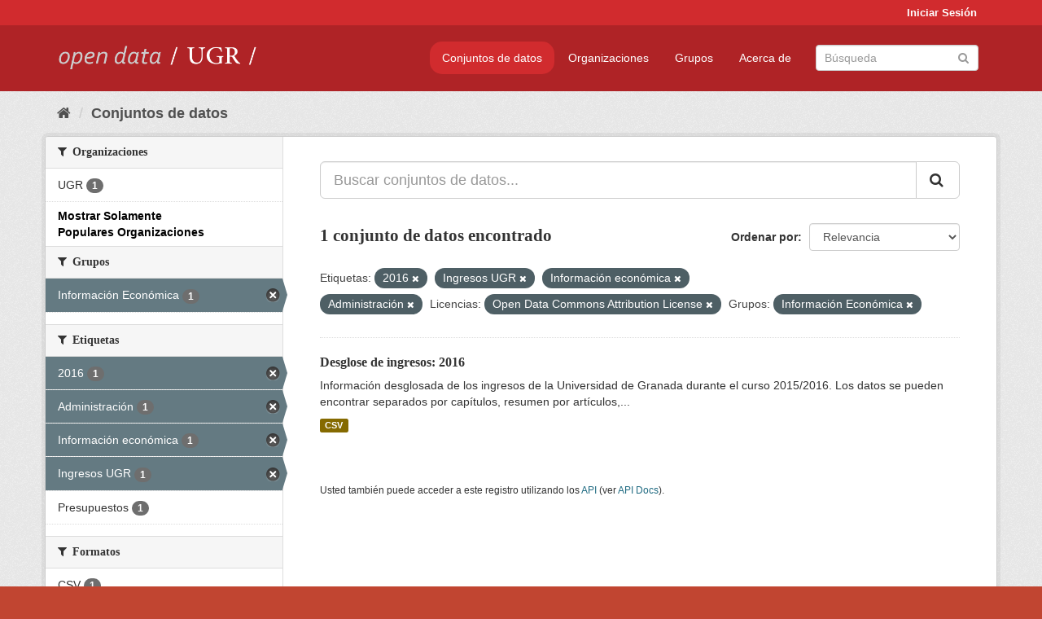

--- FILE ---
content_type: text/html; charset=utf-8
request_url: https://opendata.ugr.es/dataset/?_organization_limit=0&tags=2016&tags=Ingresos+UGR&tags=Informaci%C3%B3n+econ%C3%B3mica&license_id=odc-by&groups=presupuestos&tags=Administraci%C3%B3n
body_size: 7373
content:
<!DOCTYPE html>
<!--[if IE 9]> <html lang="es" class="ie9"> <![endif]-->
<!--[if gt IE 8]><!--> <html lang="es"> <!--<![endif]-->
  <head>
    <meta charset="utf-8" />
      <meta name="generator" content="ckan 2.9.5" />
      <meta name="viewport" content="width=device-width, initial-scale=1.0">
    <title>Conjunto de datos - OpenData UGR</title>

    
    
    <link rel="shortcut icon" href="/base/images/faviconUGR.ico" />
    
    
        <link rel="alternate" type="text/n3" href="https://opendata.ugr.es/catalog.n3"/>
        <link rel="alternate" type="text/ttl" href="https://opendata.ugr.es/catalog.ttl"/>
        <link rel="alternate" type="application/rdf+xml" href="https://opendata.ugr.es/catalog.xml"/>
        <link rel="alternate" type="application/ld+json" href="https://opendata.ugr.es/catalog.jsonld"/>
    

    
      
      
      
      
    

    
    



    
      
      
    

    
    <link href="/webassets/base/eb9793eb_red.css" rel="stylesheet"/>
<link href="/webassets/ckanext-harvest/c95a0af2_harvest_css.css" rel="stylesheet"/><style>
                .site-footer  {
  #background-color: #842f22;
background-color: #d12b2e;
}
.account-masthead {
background: #d12b2e;
}




.masthead {
background: #af2326;
}

.account-masthead .account ul li a{
  
  color: white;
}


/*
#Para la imagen de fondo
#.hero{
#background: url("https://p1.pxfuel.com/preview/401/157/184/alhambra-spain-granada-window.jpg");
#}
*/

/* --> BIUSCADOR DE INICIO */
.homepage .module-search .module-content {
background-color: #d12b2e;

}


.homepage .module-search .tags {
background-color: #af2326;

}



. main-navigation-toggle a:hover {
  font-size:20px;
}




#main-navigation-toggle a:active{

 background: #d12b2e;
}

#main-navigation-toggle a:hover {
  
  /* font-size: 150%; */
  background: #d12b2e;
  
}

.account-masthead .account ul li a:hover {
    
    background-color: #af2326;
    
}

/* lineas del menu de configuracion, ajustes, logout */
.account-masthead .account ul li {
  
  border-left: none;
  
}

.account-masthead .account ul .active {
  
  background-color: black;
}

masthead .navigation .nav-pills li a:hover, .masthead .navigation .nav-pills li a:focus, .masthead .navigation .nav-pills li.active a{
  
 background: #d12b2e;
  
}
    
.btn-primary {
  
  background: #4d4c4d;
  border-color: #4d4c4d;
}


/* Color rojo oscuro de la franja superior al footer */
.homepage div:nth-child(3){
  
  background-color:  #af2326;
}


/* Color del gris de fondo */
.hero{
  
  /*! background: 
    
    url("https://p1.pxfuel.com/preview/16/472/53/wall-stones-marble-texture.jpg"); */
    /*
    url("https://p1.pxfuel.com/preview/688/816/856/pattern-texture-grey-brick-wall-model.jpg") repeat repeat;
    */
  /*! background-size: contain; */

  background-color: #dddddd;
background-image: None;
  
}

.homepage .row1{

  background:
     url("../../base/images/logo-ugr-blanco-transparente-sin-letras-rotado.svg");
  
  background-size: 190%;
  overflow: scroll;
  resize: both;


  background-position-y: 400px;
  background-position-x: -800px
  

}


h1, h2, h3, h4 {

font-size: 21px;
/*font-style: italic;*/
font-family: initial;

}

/* Imagenes de dcat, sparql, y estadisticas */
.hero .container div a img{
  
  max-width: 70%;
  
  
}
   

.hero .container div p {
  
  display: inline-block; 
  max-width: 49%;
  
}

.hero .container div p:nth-child(2){
  
  
  display:inline
   
}

.hero .container div p:nth-child(3){
 
  display: inline;  
  
  
}

.hero .container div p:nth-child(5){
  
  
  float: right;
  margin-top: 7%;
}

.hero .container div p:nth-child(8){
  
  
 
  float: right;
  
}


.hero .container div p:nth-child(8) img{
  
 
  float: right;
  
}



.hero .container div p:nth-child(13){
  
  
  float: right;
  margin-top: 8%
}



.hero .container div p:nth-child(15){
  
  
display: inline;  
  
  
}

.hero .container .module-content div h2{
  
  background-color: #dddddd;
  text-align: center
  
}

.hero .container div h1{
  
  text-align: center;
  
}


/* Cajas redondeadas ---------------> */
.hero .container .col-md-6.col2 .module-content.box {
  
  height: 100%;
  width: 100%;
  margin-top: 10px;
  border-top-left-radius: 30px;
  border-top-right-radius: 30px;
  border-bottom-right-radius: 30px;
  border-bottom-left-radius: 30px;
  
}


.homepage .module-search, .homepage .module-search .module-content{
  
  border-top-left-radius: 30px;
  border-top-right-radius: 30px;
}

.homepage .module-search{
  margin-top: 10px;
}


.homepage.layout-2 .stats {
  
  border-bottom-left-radius: 30px;
  border-bottom-right-radius: 30px;

}

/* <------------- Cajas redondeadas*/


.hero .container .col-md-6.col2 ul {
  
  
  margin-bottom: 10%;
}


/*radio del li > a del navbar */
.nav-pills > li > a {
    border-radius: 15px;
}



/* Paginación de los datasets */

.pagination > li > a {
  
  color: black;
  padding: 6px 15px;
  border: none;
  
}

.pagination > li > a:hover {
  
  background-color: #dddddd;
  color: black;
  
  
}



.pagination > .active > a{
  
  background-color: #dddddd;
  color: black;
}





.pagination > li > a, .pagination > li > span {
    
    padding: 6px 15px;
  
}


.pagination > .active > a:hover  {
  
    z-index: 3;
    color: #fff;
    cursor: default;
    background-color: black ;
   
}

/*footer ----------------------------> */

.site-footer a{
  
  color: white;
  
}

.site-footer label {
    color: white;
}

.site-footer p {
  
  color: white;
}

/* marca ugr + LOGO */

.navbar-left{
  
  width: 40%;
  padding-top: 12px;
  
}

.navbar-left img {
  
  width: 55%;
  
  
}





/* condicion para dispositivos pequeños*/

@media (max-width:475px){
  
  .hero .container .module-content div h2{
  
    margin-top: 21%;
  
  }
  
  
  .hero .container div a img {
    max-width: 70%;
    margin-top: 20%;
}
  
 

}




@media (max-width: 1200px){
  
  .header-image.navbar-left {
    
    
   width: 22%;
   margin-top: 7px;
    
    
  }
  
  
  .header-image.navbar-left .logo img{
    
    width: 100%;
  }


  
}


@media (max-width: 766px){
  
  
  .main{
    background-color: #af2326
  }

  
  
}




      </style>
    
  </head>

  
  <body data-site-root="https://opendata.ugr.es/" data-locale-root="https://opendata.ugr.es/" >

    
    <div class="sr-only sr-only-focusable"><a href="#content">Ir al contenido</a></div>
  

  
     
<div class="account-masthead">
  <div class="container">
     
    <nav class="account not-authed" aria-label="Cuenta">
      <ul class="list-unstyled">
        
        <li><a href="/user/login">Iniciar Sesión</a></li>
         
      </ul>
    </nav>
     
  </div>
</div>

<header class="navbar navbar-static-top masthead">
    
  <div class="container">
    <div class="navbar-right">
      <button data-target="#main-navigation-toggle" data-toggle="collapse" class="navbar-toggle collapsed" type="button" aria-label="expand or collapse" aria-expanded="false">
        <span class="sr-only">Toggle navigation</span>
        <span class="fa fa-bars"></span>
      </button>
    </div>
    <hgroup class="header-image navbar-left">
       
      <a class="logo" href="/"><img src="/uploads/admin/2022-02-21-120002.678222marca-open-data-ugr.png" alt="OpenData UGR" title="OpenData UGR" /></a>
       
    </hgroup>

    <div class="collapse navbar-collapse" id="main-navigation-toggle">
      
      <nav class="section navigation">
        <ul class="nav nav-pills">
            
		<li class="active"><a href="/dataset/">Conjuntos de datos</a></li><li><a href="/organization/">Organizaciones</a></li><li><a href="/group/">Grupos</a></li><li><a href="/about">Acerca de</a></li>
	    
        </ul>
      </nav>
       
      <form class="section site-search simple-input" action="/dataset/" method="get">
        <div class="field">
          <label for="field-sitewide-search">Buscar conjuntos de datos</label>
          <input id="field-sitewide-search" type="text" class="form-control" name="q" placeholder="Búsqueda" aria-label="Buscar conjuntos de datos"/>
          <button class="btn-search" type="submit" aria-label="Enviar"><i class="fa fa-search"></i></button>
        </div>
      </form>
      
    </div>
  </div>
</header>

  
    <div class="main">
      <div id="content" class="container">
        
          
            <div class="flash-messages">
              
                
              
            </div>
          

          
            <div class="toolbar" role="navigation" aria-label="Miga de pan">
              
                
                  <ol class="breadcrumb">
                    
<li class="home"><a href="/" aria-label="Inicio"><i class="fa fa-home"></i><span> Inicio</span></a></li>
                    
  <li class="active"><a href="/dataset/">Conjuntos de datos</a></li>

                  </ol>
                
              
            </div>
          

          <div class="row wrapper">
            
            
            

            
              <aside class="secondary col-sm-3">
                
                
  <div class="filters">
    <div>
      
        

    
    
	
	    
	    
		<section class="module module-narrow module-shallow">
		    
			<h2 class="module-heading">
			    <i class="fa fa-filter"></i>
			    
			    Organizaciones
			</h2>
		    
		    
			
			    
				<nav aria-label="Organizaciones">
				    <ul class="list-unstyled nav nav-simple nav-facet">
					
					    
					    
					    
					    
					    <li class="nav-item">
						<a href="/dataset/?_organization_limit=0&amp;tags=2016&amp;tags=Ingresos+UGR&amp;tags=Informaci%C3%B3n+econ%C3%B3mica&amp;tags=Administraci%C3%B3n&amp;license_id=odc-by&amp;groups=presupuestos&amp;organization=universidad-granada" title="">
						    <span class="item-label">UGR</span>
						    <span class="hidden separator"> - </span>
						    <span class="item-count badge">1</span>
						</a>
					    </li>
					
				    </ul>
				</nav>

				<p class="module-footer">
				    
					<a href="/dataset/?tags=2016&amp;tags=Ingresos+UGR&amp;tags=Informaci%C3%B3n+econ%C3%B3mica&amp;tags=Administraci%C3%B3n&amp;license_id=odc-by&amp;groups=presupuestos" class="read-more">Mostrar Solamente Populares Organizaciones</a>
				    
				</p>
			    
			
		    
		</section>
	    
	
    

      
        

    
    
	
	    
	    
		<section class="module module-narrow module-shallow">
		    
			<h2 class="module-heading">
			    <i class="fa fa-filter"></i>
			    
			    Grupos
			</h2>
		    
		    
			
			    
				<nav aria-label="Grupos">
				    <ul class="list-unstyled nav nav-simple nav-facet">
					
					    
					    
					    
					    
					    <li class="nav-item active">
						<a href="/dataset/?_organization_limit=0&amp;tags=2016&amp;tags=Ingresos+UGR&amp;tags=Informaci%C3%B3n+econ%C3%B3mica&amp;tags=Administraci%C3%B3n&amp;license_id=odc-by" title="">
						    <span class="item-label">Información Económica</span>
						    <span class="hidden separator"> - </span>
						    <span class="item-count badge">1</span>
						</a>
					    </li>
					
				    </ul>
				</nav>

				<p class="module-footer">
				    
					
				    
				</p>
			    
			
		    
		</section>
	    
	
    

      
        

    
    
	
	    
	    
		<section class="module module-narrow module-shallow">
		    
			<h2 class="module-heading">
			    <i class="fa fa-filter"></i>
			    
			    Etiquetas
			</h2>
		    
		    
			
			    
				<nav aria-label="Etiquetas">
				    <ul class="list-unstyled nav nav-simple nav-facet">
					
					    
					    
					    
					    
					    <li class="nav-item active">
						<a href="/dataset/?_organization_limit=0&amp;tags=Ingresos+UGR&amp;tags=Informaci%C3%B3n+econ%C3%B3mica&amp;tags=Administraci%C3%B3n&amp;license_id=odc-by&amp;groups=presupuestos" title="">
						    <span class="item-label">2016</span>
						    <span class="hidden separator"> - </span>
						    <span class="item-count badge">1</span>
						</a>
					    </li>
					
					    
					    
					    
					    
					    <li class="nav-item active">
						<a href="/dataset/?_organization_limit=0&amp;tags=2016&amp;tags=Ingresos+UGR&amp;tags=Informaci%C3%B3n+econ%C3%B3mica&amp;license_id=odc-by&amp;groups=presupuestos" title="">
						    <span class="item-label">Administración</span>
						    <span class="hidden separator"> - </span>
						    <span class="item-count badge">1</span>
						</a>
					    </li>
					
					    
					    
					    
					    
					    <li class="nav-item active">
						<a href="/dataset/?_organization_limit=0&amp;tags=2016&amp;tags=Ingresos+UGR&amp;tags=Administraci%C3%B3n&amp;license_id=odc-by&amp;groups=presupuestos" title="">
						    <span class="item-label">Información económica</span>
						    <span class="hidden separator"> - </span>
						    <span class="item-count badge">1</span>
						</a>
					    </li>
					
					    
					    
					    
					    
					    <li class="nav-item active">
						<a href="/dataset/?_organization_limit=0&amp;tags=2016&amp;tags=Informaci%C3%B3n+econ%C3%B3mica&amp;tags=Administraci%C3%B3n&amp;license_id=odc-by&amp;groups=presupuestos" title="">
						    <span class="item-label">Ingresos UGR</span>
						    <span class="hidden separator"> - </span>
						    <span class="item-count badge">1</span>
						</a>
					    </li>
					
					    
					    
					    
					    
					    <li class="nav-item">
						<a href="/dataset/?_organization_limit=0&amp;tags=2016&amp;tags=Ingresos+UGR&amp;tags=Informaci%C3%B3n+econ%C3%B3mica&amp;tags=Administraci%C3%B3n&amp;license_id=odc-by&amp;groups=presupuestos&amp;tags=Presupuestos" title="">
						    <span class="item-label">Presupuestos</span>
						    <span class="hidden separator"> - </span>
						    <span class="item-count badge">1</span>
						</a>
					    </li>
					
				    </ul>
				</nav>

				<p class="module-footer">
				    
					
				    
				</p>
			    
			
		    
		</section>
	    
	
    

      
        

    
    
	
	    
	    
		<section class="module module-narrow module-shallow">
		    
			<h2 class="module-heading">
			    <i class="fa fa-filter"></i>
			    
			    Formatos
			</h2>
		    
		    
			
			    
				<nav aria-label="Formatos">
				    <ul class="list-unstyled nav nav-simple nav-facet">
					
					    
					    
					    
					    
					    <li class="nav-item">
						<a href="/dataset/?_organization_limit=0&amp;tags=2016&amp;tags=Ingresos+UGR&amp;tags=Informaci%C3%B3n+econ%C3%B3mica&amp;tags=Administraci%C3%B3n&amp;license_id=odc-by&amp;groups=presupuestos&amp;res_format=CSV" title="">
						    <span class="item-label">CSV</span>
						    <span class="hidden separator"> - </span>
						    <span class="item-count badge">1</span>
						</a>
					    </li>
					
				    </ul>
				</nav>

				<p class="module-footer">
				    
					
				    
				</p>
			    
			
		    
		</section>
	    
	
    

      
        

    
    
	
	    
	    
		<section class="module module-narrow module-shallow">
		    
			<h2 class="module-heading">
			    <i class="fa fa-filter"></i>
			    
			    Licencias
			</h2>
		    
		    
			
			    
				<nav aria-label="Licencias">
				    <ul class="list-unstyled nav nav-simple nav-facet">
					
					    
					    
					    
					    
					    <li class="nav-item active">
						<a href="/dataset/?_organization_limit=0&amp;tags=2016&amp;tags=Ingresos+UGR&amp;tags=Informaci%C3%B3n+econ%C3%B3mica&amp;tags=Administraci%C3%B3n&amp;groups=presupuestos" title="Open Data Commons Attribution License">
						    <span class="item-label">Open Data Commons A...</span>
						    <span class="hidden separator"> - </span>
						    <span class="item-count badge">1</span>
						</a>
					    </li>
					
				    </ul>
				</nav>

				<p class="module-footer">
				    
					
				    
				</p>
			    
			
		    
		</section>
	    
	
    

      
    </div>
    <a class="close no-text hide-filters"><i class="fa fa-times-circle"></i><span class="text">close</span></a>
  </div>

              </aside>
            

            
              <div class="primary col-sm-9 col-xs-12" role="main">
                
                
  <section class="module">
    <div class="module-content">
      
        
      
      
        
        
        







<form id="dataset-search-form" class="search-form" method="get" data-module="select-switch">

  
    <div class="input-group search-input-group">
      <input aria-label="Buscar conjuntos de datos..." id="field-giant-search" type="text" class="form-control input-lg" name="q" value="" autocomplete="off" placeholder="Buscar conjuntos de datos...">
      
      <span class="input-group-btn">
        <button class="btn btn-default btn-lg" type="submit" value="search" aria-label="Enviar">
          <i class="fa fa-search"></i>
        </button>
      </span>
      
    </div>
  

  
    <span>
  
  

  
  
  
  <input type="hidden" name="tags" value="2016" />
  
  
  
  
  
  <input type="hidden" name="tags" value="Ingresos UGR" />
  
  
  
  
  
  <input type="hidden" name="tags" value="Información económica" />
  
  
  
  
  
  <input type="hidden" name="tags" value="Administración" />
  
  
  
  
  
  <input type="hidden" name="license_id" value="odc-by" />
  
  
  
  
  
  <input type="hidden" name="groups" value="presupuestos" />
  
  
  
  </span>
  

  
    
      <div class="form-select form-group control-order-by">
        <label for="field-order-by">Ordenar por</label>
        <select id="field-order-by" name="sort" class="form-control">
          
            
              <option value="score desc, metadata_modified desc" selected="selected">Relevancia</option>
            
          
            
              <option value="title_string asc">Nombre Ascendente</option>
            
          
            
              <option value="title_string desc">Nombre Descendente</option>
            
          
            
              <option value="metadata_modified desc">Última modificación</option>
            
          
            
          
        </select>
        
        <button class="btn btn-default js-hide" type="submit">Ir</button>
        
      </div>
    
  

  
    
      <h1>

  
  
  
  

1 conjunto de datos encontrado</h1>
    
  

  
    
      <p class="filter-list">
        
          
          <span class="facet">Etiquetas:</span>
          
            <span class="filtered pill">2016
              <a href="/dataset/?_organization_limit=0&amp;tags=Ingresos+UGR&amp;tags=Informaci%C3%B3n+econ%C3%B3mica&amp;tags=Administraci%C3%B3n&amp;license_id=odc-by&amp;groups=presupuestos" class="remove" title="Quitar"><i class="fa fa-times"></i></a>
            </span>
          
            <span class="filtered pill">Ingresos UGR
              <a href="/dataset/?_organization_limit=0&amp;tags=2016&amp;tags=Informaci%C3%B3n+econ%C3%B3mica&amp;tags=Administraci%C3%B3n&amp;license_id=odc-by&amp;groups=presupuestos" class="remove" title="Quitar"><i class="fa fa-times"></i></a>
            </span>
          
            <span class="filtered pill">Información económica
              <a href="/dataset/?_organization_limit=0&amp;tags=2016&amp;tags=Ingresos+UGR&amp;tags=Administraci%C3%B3n&amp;license_id=odc-by&amp;groups=presupuestos" class="remove" title="Quitar"><i class="fa fa-times"></i></a>
            </span>
          
            <span class="filtered pill">Administración
              <a href="/dataset/?_organization_limit=0&amp;tags=2016&amp;tags=Ingresos+UGR&amp;tags=Informaci%C3%B3n+econ%C3%B3mica&amp;license_id=odc-by&amp;groups=presupuestos" class="remove" title="Quitar"><i class="fa fa-times"></i></a>
            </span>
          
        
          
          <span class="facet">Licencias:</span>
          
            <span class="filtered pill">Open Data Commons Attribution License
              <a href="/dataset/?_organization_limit=0&amp;tags=2016&amp;tags=Ingresos+UGR&amp;tags=Informaci%C3%B3n+econ%C3%B3mica&amp;tags=Administraci%C3%B3n&amp;groups=presupuestos" class="remove" title="Quitar"><i class="fa fa-times"></i></a>
            </span>
          
        
          
          <span class="facet">Grupos:</span>
          
            <span class="filtered pill">Información Económica
              <a href="/dataset/?_organization_limit=0&amp;tags=2016&amp;tags=Ingresos+UGR&amp;tags=Informaci%C3%B3n+econ%C3%B3mica&amp;tags=Administraci%C3%B3n&amp;license_id=odc-by" class="remove" title="Quitar"><i class="fa fa-times"></i></a>
            </span>
          
        
      </p>
      <a class="show-filters btn btn-default">Filtrar Resultados</a>
    
  

</form>




      
      
        

  
    <ul class="dataset-list list-unstyled">
    	
	      
	        






  <li class="dataset-item">
    
      <div class="dataset-content">
        
          <h2 class="dataset-heading">
            
              
            
            
		<a href="/dataset/desglose-de-ingresos-2016">Desglose de ingresos: 2016</a>
            
            
              
              
            
          </h2>
        
        
          
        
        
          
            <div>Información desglosada de los ingresos de la Universidad de Granada durante el curso 2015/2016. Los datos se pueden encontrar separados por capítulos, resumen por artículos,...</div>
          
        
      </div>
      
        
          
            <ul class="dataset-resources list-unstyled">
              
                
                <li>
                  <a href="/dataset/desglose-de-ingresos-2016" class="label label-default" data-format="csv">CSV</a>
                </li>
                
              
            </ul>
          
        
      
    
  </li>

	      
	    
    </ul>
  

      
    </div>

    
      
    
  </section>

  
    <section class="module">
      <div class="module-content">
        
          <small>
            
            
            
          Usted también puede acceder a este registro utilizando los <a href="/api/3">API</a> (ver <a href="http://docs.ckan.org/en/2.9/api/">API Docs</a>).
          </small>
        
      </div>
    </section>
  

              </div>
            
          </div>
        
      </div>
    </div>
  
    <footer class="site-footer">
  <div class="container">
    
    <div class="row">
      <div class="col-md-8 footer-links">
        
          <ul class="list-unstyled">
            
              <li><a href="/about">Acerca de OpenData UGR</a></li>
            
          </ul>
          <ul class="list-unstyled">
            
              
              <li><a href="http://docs.ckan.org/en/2.9/api/">API CKAN</a></li>
              <li><a href="http://www.ckan.org/">CKAN Association</a></li>
              <li><a href="http://www.opendefinition.org/okd/"><img src="/base/images/od_80x15_blue.png" alt="Open Data"></a></li>
            
          </ul>
        
      </div>
      <div class="col-md-4 attribution">
        
          <p><strong>Gestionado con </strong> <a class="hide-text ckan-footer-logo" href="http://ckan.org">CKAN</a></p>
        
        
          
<form class="form-inline form-select lang-select" action="/util/redirect" data-module="select-switch" method="POST">
  <label for="field-lang-select">Idioma</label>
  <select id="field-lang-select" name="url" data-module="autocomplete" data-module-dropdown-class="lang-dropdown" data-module-container-class="lang-container">
    
      <option value="/es/dataset/?_organization_limit=0&amp;tags=2016&amp;tags=Ingresos+UGR&amp;tags=Informaci%C3%B3n+econ%C3%B3mica&amp;license_id=odc-by&amp;groups=presupuestos&amp;tags=Administraci%C3%B3n" selected="selected">
        español
      </option>
    
      <option value="/en/dataset/?_organization_limit=0&amp;tags=2016&amp;tags=Ingresos+UGR&amp;tags=Informaci%C3%B3n+econ%C3%B3mica&amp;license_id=odc-by&amp;groups=presupuestos&amp;tags=Administraci%C3%B3n" >
        English
      </option>
    
      <option value="/pt_BR/dataset/?_organization_limit=0&amp;tags=2016&amp;tags=Ingresos+UGR&amp;tags=Informaci%C3%B3n+econ%C3%B3mica&amp;license_id=odc-by&amp;groups=presupuestos&amp;tags=Administraci%C3%B3n" >
        português (Brasil)
      </option>
    
      <option value="/ja/dataset/?_organization_limit=0&amp;tags=2016&amp;tags=Ingresos+UGR&amp;tags=Informaci%C3%B3n+econ%C3%B3mica&amp;license_id=odc-by&amp;groups=presupuestos&amp;tags=Administraci%C3%B3n" >
        日本語
      </option>
    
      <option value="/it/dataset/?_organization_limit=0&amp;tags=2016&amp;tags=Ingresos+UGR&amp;tags=Informaci%C3%B3n+econ%C3%B3mica&amp;license_id=odc-by&amp;groups=presupuestos&amp;tags=Administraci%C3%B3n" >
        italiano
      </option>
    
      <option value="/cs_CZ/dataset/?_organization_limit=0&amp;tags=2016&amp;tags=Ingresos+UGR&amp;tags=Informaci%C3%B3n+econ%C3%B3mica&amp;license_id=odc-by&amp;groups=presupuestos&amp;tags=Administraci%C3%B3n" >
        čeština (Česko)
      </option>
    
      <option value="/ca/dataset/?_organization_limit=0&amp;tags=2016&amp;tags=Ingresos+UGR&amp;tags=Informaci%C3%B3n+econ%C3%B3mica&amp;license_id=odc-by&amp;groups=presupuestos&amp;tags=Administraci%C3%B3n" >
        català
      </option>
    
      <option value="/fr/dataset/?_organization_limit=0&amp;tags=2016&amp;tags=Ingresos+UGR&amp;tags=Informaci%C3%B3n+econ%C3%B3mica&amp;license_id=odc-by&amp;groups=presupuestos&amp;tags=Administraci%C3%B3n" >
        français
      </option>
    
      <option value="/el/dataset/?_organization_limit=0&amp;tags=2016&amp;tags=Ingresos+UGR&amp;tags=Informaci%C3%B3n+econ%C3%B3mica&amp;license_id=odc-by&amp;groups=presupuestos&amp;tags=Administraci%C3%B3n" >
        Ελληνικά
      </option>
    
      <option value="/sv/dataset/?_organization_limit=0&amp;tags=2016&amp;tags=Ingresos+UGR&amp;tags=Informaci%C3%B3n+econ%C3%B3mica&amp;license_id=odc-by&amp;groups=presupuestos&amp;tags=Administraci%C3%B3n" >
        svenska
      </option>
    
      <option value="/sr/dataset/?_organization_limit=0&amp;tags=2016&amp;tags=Ingresos+UGR&amp;tags=Informaci%C3%B3n+econ%C3%B3mica&amp;license_id=odc-by&amp;groups=presupuestos&amp;tags=Administraci%C3%B3n" >
        српски
      </option>
    
      <option value="/no/dataset/?_organization_limit=0&amp;tags=2016&amp;tags=Ingresos+UGR&amp;tags=Informaci%C3%B3n+econ%C3%B3mica&amp;license_id=odc-by&amp;groups=presupuestos&amp;tags=Administraci%C3%B3n" >
        norsk bokmål (Norge)
      </option>
    
      <option value="/sk/dataset/?_organization_limit=0&amp;tags=2016&amp;tags=Ingresos+UGR&amp;tags=Informaci%C3%B3n+econ%C3%B3mica&amp;license_id=odc-by&amp;groups=presupuestos&amp;tags=Administraci%C3%B3n" >
        slovenčina
      </option>
    
      <option value="/fi/dataset/?_organization_limit=0&amp;tags=2016&amp;tags=Ingresos+UGR&amp;tags=Informaci%C3%B3n+econ%C3%B3mica&amp;license_id=odc-by&amp;groups=presupuestos&amp;tags=Administraci%C3%B3n" >
        suomi
      </option>
    
      <option value="/ru/dataset/?_organization_limit=0&amp;tags=2016&amp;tags=Ingresos+UGR&amp;tags=Informaci%C3%B3n+econ%C3%B3mica&amp;license_id=odc-by&amp;groups=presupuestos&amp;tags=Administraci%C3%B3n" >
        русский
      </option>
    
      <option value="/de/dataset/?_organization_limit=0&amp;tags=2016&amp;tags=Ingresos+UGR&amp;tags=Informaci%C3%B3n+econ%C3%B3mica&amp;license_id=odc-by&amp;groups=presupuestos&amp;tags=Administraci%C3%B3n" >
        Deutsch
      </option>
    
      <option value="/pl/dataset/?_organization_limit=0&amp;tags=2016&amp;tags=Ingresos+UGR&amp;tags=Informaci%C3%B3n+econ%C3%B3mica&amp;license_id=odc-by&amp;groups=presupuestos&amp;tags=Administraci%C3%B3n" >
        polski
      </option>
    
      <option value="/nl/dataset/?_organization_limit=0&amp;tags=2016&amp;tags=Ingresos+UGR&amp;tags=Informaci%C3%B3n+econ%C3%B3mica&amp;license_id=odc-by&amp;groups=presupuestos&amp;tags=Administraci%C3%B3n" >
        Nederlands
      </option>
    
      <option value="/bg/dataset/?_organization_limit=0&amp;tags=2016&amp;tags=Ingresos+UGR&amp;tags=Informaci%C3%B3n+econ%C3%B3mica&amp;license_id=odc-by&amp;groups=presupuestos&amp;tags=Administraci%C3%B3n" >
        български
      </option>
    
      <option value="/ko_KR/dataset/?_organization_limit=0&amp;tags=2016&amp;tags=Ingresos+UGR&amp;tags=Informaci%C3%B3n+econ%C3%B3mica&amp;license_id=odc-by&amp;groups=presupuestos&amp;tags=Administraci%C3%B3n" >
        한국어 (대한민국)
      </option>
    
      <option value="/hu/dataset/?_organization_limit=0&amp;tags=2016&amp;tags=Ingresos+UGR&amp;tags=Informaci%C3%B3n+econ%C3%B3mica&amp;license_id=odc-by&amp;groups=presupuestos&amp;tags=Administraci%C3%B3n" >
        magyar
      </option>
    
      <option value="/sl/dataset/?_organization_limit=0&amp;tags=2016&amp;tags=Ingresos+UGR&amp;tags=Informaci%C3%B3n+econ%C3%B3mica&amp;license_id=odc-by&amp;groups=presupuestos&amp;tags=Administraci%C3%B3n" >
        slovenščina
      </option>
    
      <option value="/lv/dataset/?_organization_limit=0&amp;tags=2016&amp;tags=Ingresos+UGR&amp;tags=Informaci%C3%B3n+econ%C3%B3mica&amp;license_id=odc-by&amp;groups=presupuestos&amp;tags=Administraci%C3%B3n" >
        latviešu
      </option>
    
      <option value="/es_AR/dataset/?_organization_limit=0&amp;tags=2016&amp;tags=Ingresos+UGR&amp;tags=Informaci%C3%B3n+econ%C3%B3mica&amp;license_id=odc-by&amp;groups=presupuestos&amp;tags=Administraci%C3%B3n" >
        español (Argentina)
      </option>
    
      <option value="/tl/dataset/?_organization_limit=0&amp;tags=2016&amp;tags=Ingresos+UGR&amp;tags=Informaci%C3%B3n+econ%C3%B3mica&amp;license_id=odc-by&amp;groups=presupuestos&amp;tags=Administraci%C3%B3n" >
        Filipino (Pilipinas)
      </option>
    
      <option value="/mk/dataset/?_organization_limit=0&amp;tags=2016&amp;tags=Ingresos+UGR&amp;tags=Informaci%C3%B3n+econ%C3%B3mica&amp;license_id=odc-by&amp;groups=presupuestos&amp;tags=Administraci%C3%B3n" >
        македонски
      </option>
    
      <option value="/fa_IR/dataset/?_organization_limit=0&amp;tags=2016&amp;tags=Ingresos+UGR&amp;tags=Informaci%C3%B3n+econ%C3%B3mica&amp;license_id=odc-by&amp;groups=presupuestos&amp;tags=Administraci%C3%B3n" >
        فارسی (ایران)
      </option>
    
      <option value="/da_DK/dataset/?_organization_limit=0&amp;tags=2016&amp;tags=Ingresos+UGR&amp;tags=Informaci%C3%B3n+econ%C3%B3mica&amp;license_id=odc-by&amp;groups=presupuestos&amp;tags=Administraci%C3%B3n" >
        dansk (Danmark)
      </option>
    
      <option value="/lt/dataset/?_organization_limit=0&amp;tags=2016&amp;tags=Ingresos+UGR&amp;tags=Informaci%C3%B3n+econ%C3%B3mica&amp;license_id=odc-by&amp;groups=presupuestos&amp;tags=Administraci%C3%B3n" >
        lietuvių
      </option>
    
      <option value="/uk/dataset/?_organization_limit=0&amp;tags=2016&amp;tags=Ingresos+UGR&amp;tags=Informaci%C3%B3n+econ%C3%B3mica&amp;license_id=odc-by&amp;groups=presupuestos&amp;tags=Administraci%C3%B3n" >
        українська
      </option>
    
      <option value="/is/dataset/?_organization_limit=0&amp;tags=2016&amp;tags=Ingresos+UGR&amp;tags=Informaci%C3%B3n+econ%C3%B3mica&amp;license_id=odc-by&amp;groups=presupuestos&amp;tags=Administraci%C3%B3n" >
        íslenska
      </option>
    
      <option value="/sr_Latn/dataset/?_organization_limit=0&amp;tags=2016&amp;tags=Ingresos+UGR&amp;tags=Informaci%C3%B3n+econ%C3%B3mica&amp;license_id=odc-by&amp;groups=presupuestos&amp;tags=Administraci%C3%B3n" >
        srpski (latinica)
      </option>
    
      <option value="/hr/dataset/?_organization_limit=0&amp;tags=2016&amp;tags=Ingresos+UGR&amp;tags=Informaci%C3%B3n+econ%C3%B3mica&amp;license_id=odc-by&amp;groups=presupuestos&amp;tags=Administraci%C3%B3n" >
        hrvatski
      </option>
    
      <option value="/ne/dataset/?_organization_limit=0&amp;tags=2016&amp;tags=Ingresos+UGR&amp;tags=Informaci%C3%B3n+econ%C3%B3mica&amp;license_id=odc-by&amp;groups=presupuestos&amp;tags=Administraci%C3%B3n" >
        नेपाली
      </option>
    
      <option value="/am/dataset/?_organization_limit=0&amp;tags=2016&amp;tags=Ingresos+UGR&amp;tags=Informaci%C3%B3n+econ%C3%B3mica&amp;license_id=odc-by&amp;groups=presupuestos&amp;tags=Administraci%C3%B3n" >
        አማርኛ
      </option>
    
      <option value="/my_MM/dataset/?_organization_limit=0&amp;tags=2016&amp;tags=Ingresos+UGR&amp;tags=Informaci%C3%B3n+econ%C3%B3mica&amp;license_id=odc-by&amp;groups=presupuestos&amp;tags=Administraci%C3%B3n" >
        မြန်မာ (မြန်မာ)
      </option>
    
      <option value="/th/dataset/?_organization_limit=0&amp;tags=2016&amp;tags=Ingresos+UGR&amp;tags=Informaci%C3%B3n+econ%C3%B3mica&amp;license_id=odc-by&amp;groups=presupuestos&amp;tags=Administraci%C3%B3n" >
        ไทย
      </option>
    
      <option value="/he/dataset/?_organization_limit=0&amp;tags=2016&amp;tags=Ingresos+UGR&amp;tags=Informaci%C3%B3n+econ%C3%B3mica&amp;license_id=odc-by&amp;groups=presupuestos&amp;tags=Administraci%C3%B3n" >
        עברית
      </option>
    
      <option value="/ar/dataset/?_organization_limit=0&amp;tags=2016&amp;tags=Ingresos+UGR&amp;tags=Informaci%C3%B3n+econ%C3%B3mica&amp;license_id=odc-by&amp;groups=presupuestos&amp;tags=Administraci%C3%B3n" >
        العربية
      </option>
    
      <option value="/zh_Hant_TW/dataset/?_organization_limit=0&amp;tags=2016&amp;tags=Ingresos+UGR&amp;tags=Informaci%C3%B3n+econ%C3%B3mica&amp;license_id=odc-by&amp;groups=presupuestos&amp;tags=Administraci%C3%B3n" >
        中文 (繁體, 台灣)
      </option>
    
      <option value="/zh_Hans_CN/dataset/?_organization_limit=0&amp;tags=2016&amp;tags=Ingresos+UGR&amp;tags=Informaci%C3%B3n+econ%C3%B3mica&amp;license_id=odc-by&amp;groups=presupuestos&amp;tags=Administraci%C3%B3n" >
        中文 (简体, 中国)
      </option>
    
      <option value="/id/dataset/?_organization_limit=0&amp;tags=2016&amp;tags=Ingresos+UGR&amp;tags=Informaci%C3%B3n+econ%C3%B3mica&amp;license_id=odc-by&amp;groups=presupuestos&amp;tags=Administraci%C3%B3n" >
        Indonesia
      </option>
    
      <option value="/en_AU/dataset/?_organization_limit=0&amp;tags=2016&amp;tags=Ingresos+UGR&amp;tags=Informaci%C3%B3n+econ%C3%B3mica&amp;license_id=odc-by&amp;groups=presupuestos&amp;tags=Administraci%C3%B3n" >
        English (Australia)
      </option>
    
      <option value="/km/dataset/?_organization_limit=0&amp;tags=2016&amp;tags=Ingresos+UGR&amp;tags=Informaci%C3%B3n+econ%C3%B3mica&amp;license_id=odc-by&amp;groups=presupuestos&amp;tags=Administraci%C3%B3n" >
        ខ្មែរ
      </option>
    
      <option value="/tr/dataset/?_organization_limit=0&amp;tags=2016&amp;tags=Ingresos+UGR&amp;tags=Informaci%C3%B3n+econ%C3%B3mica&amp;license_id=odc-by&amp;groups=presupuestos&amp;tags=Administraci%C3%B3n" >
        Türkçe
      </option>
    
      <option value="/eu/dataset/?_organization_limit=0&amp;tags=2016&amp;tags=Ingresos+UGR&amp;tags=Informaci%C3%B3n+econ%C3%B3mica&amp;license_id=odc-by&amp;groups=presupuestos&amp;tags=Administraci%C3%B3n" >
        euskara
      </option>
    
      <option value="/gl/dataset/?_organization_limit=0&amp;tags=2016&amp;tags=Ingresos+UGR&amp;tags=Informaci%C3%B3n+econ%C3%B3mica&amp;license_id=odc-by&amp;groups=presupuestos&amp;tags=Administraci%C3%B3n" >
        galego
      </option>
    
      <option value="/vi/dataset/?_organization_limit=0&amp;tags=2016&amp;tags=Ingresos+UGR&amp;tags=Informaci%C3%B3n+econ%C3%B3mica&amp;license_id=odc-by&amp;groups=presupuestos&amp;tags=Administraci%C3%B3n" >
        Tiếng Việt
      </option>
    
      <option value="/mn_MN/dataset/?_organization_limit=0&amp;tags=2016&amp;tags=Ingresos+UGR&amp;tags=Informaci%C3%B3n+econ%C3%B3mica&amp;license_id=odc-by&amp;groups=presupuestos&amp;tags=Administraci%C3%B3n" >
        монгол (Монгол)
      </option>
    
      <option value="/pt_PT/dataset/?_organization_limit=0&amp;tags=2016&amp;tags=Ingresos+UGR&amp;tags=Informaci%C3%B3n+econ%C3%B3mica&amp;license_id=odc-by&amp;groups=presupuestos&amp;tags=Administraci%C3%B3n" >
        português (Portugal)
      </option>
    
      <option value="/sq/dataset/?_organization_limit=0&amp;tags=2016&amp;tags=Ingresos+UGR&amp;tags=Informaci%C3%B3n+econ%C3%B3mica&amp;license_id=odc-by&amp;groups=presupuestos&amp;tags=Administraci%C3%B3n" >
        shqip
      </option>
    
      <option value="/ro/dataset/?_organization_limit=0&amp;tags=2016&amp;tags=Ingresos+UGR&amp;tags=Informaci%C3%B3n+econ%C3%B3mica&amp;license_id=odc-by&amp;groups=presupuestos&amp;tags=Administraci%C3%B3n" >
        română
      </option>
    
      <option value="/uk_UA/dataset/?_organization_limit=0&amp;tags=2016&amp;tags=Ingresos+UGR&amp;tags=Informaci%C3%B3n+econ%C3%B3mica&amp;license_id=odc-by&amp;groups=presupuestos&amp;tags=Administraci%C3%B3n" >
        українська (Україна)
      </option>
    
  </select>
  <button class="btn btn-default js-hide" type="submit">Ir</button>
</form>
        
      </div>
    </div>
    
  </div>

  
    
  
</footer>
  
  
  
  
  
    

      

    
    
    <link href="/webassets/vendor/f3b8236b_select2.css" rel="stylesheet"/>
<link href="/webassets/vendor/0b01aef1_font-awesome.css" rel="stylesheet"/>
    <script src="/webassets/vendor/d8ae4bed_jquery.js" type="text/javascript"></script>
<script src="/webassets/vendor/fb6095a0_vendor.js" type="text/javascript"></script>
<script src="/webassets/vendor/580fa18d_bootstrap.js" type="text/javascript"></script>
<script src="/webassets/base/15a18f6c_main.js" type="text/javascript"></script>
<script src="/webassets/base/266988e1_ckan.js" type="text/javascript"></script>
  </body>
</html>